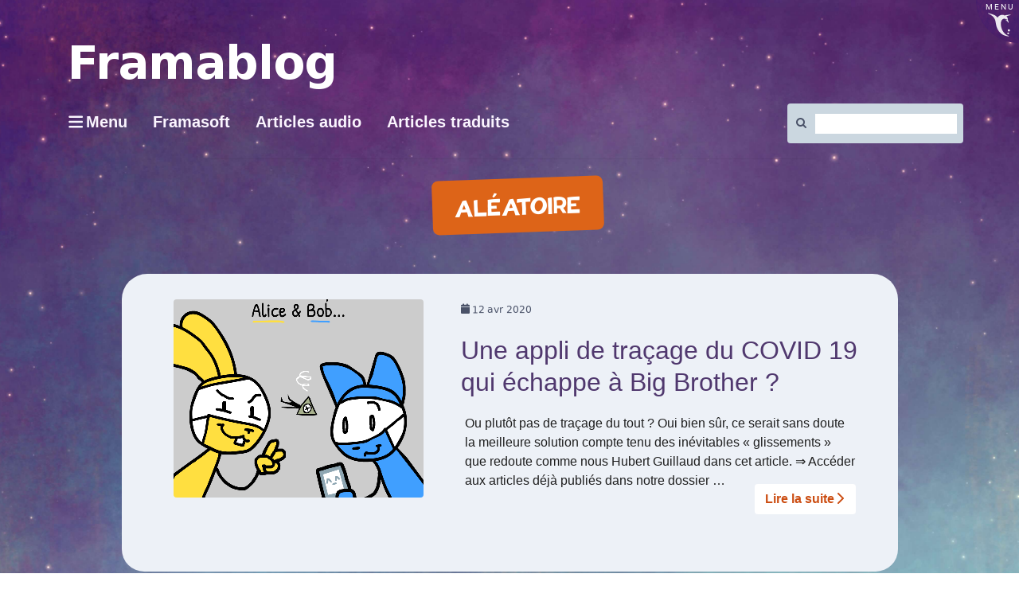

--- FILE ---
content_type: text/html; charset=UTF-8
request_url: https://framablog.org/tag/aleatoire/?print=print-search
body_size: 15527
content:
<!DOCTYPE html>
<html class="no-js" lang="fr-FR" itemscope itemtype="https://schema.org/WebSite" itemscope="itemscope" itemtype="https://schema.org/WebPage">
<head>
  <meta charset="UTF-8">
  <meta name="viewport" content="width=device-width, initial-scale=1.0">
  <meta http-equiv="X-UA-Compatible" content="IE=edge">
  <title>aléatoire &#8211; Framablog</title>
<meta name='robots' content='max-image-preview:large' />
<link rel='preconnect' href='https://fonts.gstatic.com' crossorigin />
<link rel="alternate" type="application/rss+xml" title="Framablog &raquo; Flux" href="https://framablog.org/feed/" />
<link rel="alternate" type="application/rss+xml" title="Framablog &raquo; Flux des commentaires" href="https://framablog.org/comments/feed/" />
<link rel="alternate" type="application/rss+xml" title="Framablog &raquo; Flux de l’étiquette aléatoire" href="https://framablog.org/tag/aleatoire/feed/" />
<style id='wp-img-auto-sizes-contain-inline-css' type='text/css'>
img:is([sizes=auto i],[sizes^="auto," i]){contain-intrinsic-size:3000px 1500px}
/*# sourceURL=wp-img-auto-sizes-contain-inline-css */
</style>
<style id='wp-block-library-inline-css' type='text/css'>
:root{--wp-block-synced-color:#7a00df;--wp-block-synced-color--rgb:122,0,223;--wp-bound-block-color:var(--wp-block-synced-color);--wp-editor-canvas-background:#ddd;--wp-admin-theme-color:#007cba;--wp-admin-theme-color--rgb:0,124,186;--wp-admin-theme-color-darker-10:#006ba1;--wp-admin-theme-color-darker-10--rgb:0,107,160.5;--wp-admin-theme-color-darker-20:#005a87;--wp-admin-theme-color-darker-20--rgb:0,90,135;--wp-admin-border-width-focus:2px}@media (min-resolution:192dpi){:root{--wp-admin-border-width-focus:1.5px}}.wp-element-button{cursor:pointer}:root .has-very-light-gray-background-color{background-color:#eee}:root .has-very-dark-gray-background-color{background-color:#313131}:root .has-very-light-gray-color{color:#eee}:root .has-very-dark-gray-color{color:#313131}:root .has-vivid-green-cyan-to-vivid-cyan-blue-gradient-background{background:linear-gradient(135deg,#00d084,#0693e3)}:root .has-purple-crush-gradient-background{background:linear-gradient(135deg,#34e2e4,#4721fb 50%,#ab1dfe)}:root .has-hazy-dawn-gradient-background{background:linear-gradient(135deg,#faaca8,#dad0ec)}:root .has-subdued-olive-gradient-background{background:linear-gradient(135deg,#fafae1,#67a671)}:root .has-atomic-cream-gradient-background{background:linear-gradient(135deg,#fdd79a,#004a59)}:root .has-nightshade-gradient-background{background:linear-gradient(135deg,#330968,#31cdcf)}:root .has-midnight-gradient-background{background:linear-gradient(135deg,#020381,#2874fc)}:root{--wp--preset--font-size--normal:16px;--wp--preset--font-size--huge:42px}.has-regular-font-size{font-size:1em}.has-larger-font-size{font-size:2.625em}.has-normal-font-size{font-size:var(--wp--preset--font-size--normal)}.has-huge-font-size{font-size:var(--wp--preset--font-size--huge)}.has-text-align-center{text-align:center}.has-text-align-left{text-align:left}.has-text-align-right{text-align:right}.has-fit-text{white-space:nowrap!important}#end-resizable-editor-section{display:none}.aligncenter{clear:both}.items-justified-left{justify-content:flex-start}.items-justified-center{justify-content:center}.items-justified-right{justify-content:flex-end}.items-justified-space-between{justify-content:space-between}.screen-reader-text{border:0;clip-path:inset(50%);height:1px;margin:-1px;overflow:hidden;padding:0;position:absolute;width:1px;word-wrap:normal!important}.screen-reader-text:focus{background-color:#ddd;clip-path:none;color:#444;display:block;font-size:1em;height:auto;left:5px;line-height:normal;padding:15px 23px 14px;text-decoration:none;top:5px;width:auto;z-index:100000}html :where(.has-border-color){border-style:solid}html :where([style*=border-top-color]){border-top-style:solid}html :where([style*=border-right-color]){border-right-style:solid}html :where([style*=border-bottom-color]){border-bottom-style:solid}html :where([style*=border-left-color]){border-left-style:solid}html :where([style*=border-width]){border-style:solid}html :where([style*=border-top-width]){border-top-style:solid}html :where([style*=border-right-width]){border-right-style:solid}html :where([style*=border-bottom-width]){border-bottom-style:solid}html :where([style*=border-left-width]){border-left-style:solid}html :where(img[class*=wp-image-]){height:auto;max-width:100%}:where(figure){margin:0 0 1em}html :where(.is-position-sticky){--wp-admin--admin-bar--position-offset:var(--wp-admin--admin-bar--height,0px)}@media screen and (max-width:600px){html :where(.is-position-sticky){--wp-admin--admin-bar--position-offset:0px}}

/*# sourceURL=wp-block-library-inline-css */
</style><style id='global-styles-inline-css' type='text/css'>
:root{--wp--preset--aspect-ratio--square: 1;--wp--preset--aspect-ratio--4-3: 4/3;--wp--preset--aspect-ratio--3-4: 3/4;--wp--preset--aspect-ratio--3-2: 3/2;--wp--preset--aspect-ratio--2-3: 2/3;--wp--preset--aspect-ratio--16-9: 16/9;--wp--preset--aspect-ratio--9-16: 9/16;--wp--preset--color--black: #000;--wp--preset--color--cyan-bluish-gray: #abb8c3;--wp--preset--color--white: #fff;--wp--preset--color--pale-pink: #f78da7;--wp--preset--color--vivid-red: #cf2e2e;--wp--preset--color--luminous-vivid-orange: #ff6900;--wp--preset--color--luminous-vivid-amber: #fcb900;--wp--preset--color--light-green-cyan: #7bdcb5;--wp--preset--color--vivid-green-cyan: #00d084;--wp--preset--color--pale-cyan-blue: #8ed1fc;--wp--preset--color--vivid-cyan-blue: #0693e3;--wp--preset--color--vivid-purple: #9b51e0;--wp--preset--color--virtue-primary: #2d5c88;--wp--preset--color--virtue-primary-light: #6c8dab;--wp--preset--color--very-light-gray: #eee;--wp--preset--color--very-dark-gray: #444;--wp--preset--gradient--vivid-cyan-blue-to-vivid-purple: linear-gradient(135deg,rgb(6,147,227) 0%,rgb(155,81,224) 100%);--wp--preset--gradient--light-green-cyan-to-vivid-green-cyan: linear-gradient(135deg,rgb(122,220,180) 0%,rgb(0,208,130) 100%);--wp--preset--gradient--luminous-vivid-amber-to-luminous-vivid-orange: linear-gradient(135deg,rgb(252,185,0) 0%,rgb(255,105,0) 100%);--wp--preset--gradient--luminous-vivid-orange-to-vivid-red: linear-gradient(135deg,rgb(255,105,0) 0%,rgb(207,46,46) 100%);--wp--preset--gradient--very-light-gray-to-cyan-bluish-gray: linear-gradient(135deg,rgb(238,238,238) 0%,rgb(169,184,195) 100%);--wp--preset--gradient--cool-to-warm-spectrum: linear-gradient(135deg,rgb(74,234,220) 0%,rgb(151,120,209) 20%,rgb(207,42,186) 40%,rgb(238,44,130) 60%,rgb(251,105,98) 80%,rgb(254,248,76) 100%);--wp--preset--gradient--blush-light-purple: linear-gradient(135deg,rgb(255,206,236) 0%,rgb(152,150,240) 100%);--wp--preset--gradient--blush-bordeaux: linear-gradient(135deg,rgb(254,205,165) 0%,rgb(254,45,45) 50%,rgb(107,0,62) 100%);--wp--preset--gradient--luminous-dusk: linear-gradient(135deg,rgb(255,203,112) 0%,rgb(199,81,192) 50%,rgb(65,88,208) 100%);--wp--preset--gradient--pale-ocean: linear-gradient(135deg,rgb(255,245,203) 0%,rgb(182,227,212) 50%,rgb(51,167,181) 100%);--wp--preset--gradient--electric-grass: linear-gradient(135deg,rgb(202,248,128) 0%,rgb(113,206,126) 100%);--wp--preset--gradient--midnight: linear-gradient(135deg,rgb(2,3,129) 0%,rgb(40,116,252) 100%);--wp--preset--font-size--small: 13px;--wp--preset--font-size--medium: 20px;--wp--preset--font-size--large: 36px;--wp--preset--font-size--x-large: 42px;--wp--preset--spacing--20: 0.44rem;--wp--preset--spacing--30: 0.67rem;--wp--preset--spacing--40: 1rem;--wp--preset--spacing--50: 1.5rem;--wp--preset--spacing--60: 2.25rem;--wp--preset--spacing--70: 3.38rem;--wp--preset--spacing--80: 5.06rem;--wp--preset--shadow--natural: 6px 6px 9px rgba(0, 0, 0, 0.2);--wp--preset--shadow--deep: 12px 12px 50px rgba(0, 0, 0, 0.4);--wp--preset--shadow--sharp: 6px 6px 0px rgba(0, 0, 0, 0.2);--wp--preset--shadow--outlined: 6px 6px 0px -3px rgb(255, 255, 255), 6px 6px rgb(0, 0, 0);--wp--preset--shadow--crisp: 6px 6px 0px rgb(0, 0, 0);}:where(.is-layout-flex){gap: 0.5em;}:where(.is-layout-grid){gap: 0.5em;}body .is-layout-flex{display: flex;}.is-layout-flex{flex-wrap: wrap;align-items: center;}.is-layout-flex > :is(*, div){margin: 0;}body .is-layout-grid{display: grid;}.is-layout-grid > :is(*, div){margin: 0;}:where(.wp-block-columns.is-layout-flex){gap: 2em;}:where(.wp-block-columns.is-layout-grid){gap: 2em;}:where(.wp-block-post-template.is-layout-flex){gap: 1.25em;}:where(.wp-block-post-template.is-layout-grid){gap: 1.25em;}.has-black-color{color: var(--wp--preset--color--black) !important;}.has-cyan-bluish-gray-color{color: var(--wp--preset--color--cyan-bluish-gray) !important;}.has-white-color{color: var(--wp--preset--color--white) !important;}.has-pale-pink-color{color: var(--wp--preset--color--pale-pink) !important;}.has-vivid-red-color{color: var(--wp--preset--color--vivid-red) !important;}.has-luminous-vivid-orange-color{color: var(--wp--preset--color--luminous-vivid-orange) !important;}.has-luminous-vivid-amber-color{color: var(--wp--preset--color--luminous-vivid-amber) !important;}.has-light-green-cyan-color{color: var(--wp--preset--color--light-green-cyan) !important;}.has-vivid-green-cyan-color{color: var(--wp--preset--color--vivid-green-cyan) !important;}.has-pale-cyan-blue-color{color: var(--wp--preset--color--pale-cyan-blue) !important;}.has-vivid-cyan-blue-color{color: var(--wp--preset--color--vivid-cyan-blue) !important;}.has-vivid-purple-color{color: var(--wp--preset--color--vivid-purple) !important;}.has-black-background-color{background-color: var(--wp--preset--color--black) !important;}.has-cyan-bluish-gray-background-color{background-color: var(--wp--preset--color--cyan-bluish-gray) !important;}.has-white-background-color{background-color: var(--wp--preset--color--white) !important;}.has-pale-pink-background-color{background-color: var(--wp--preset--color--pale-pink) !important;}.has-vivid-red-background-color{background-color: var(--wp--preset--color--vivid-red) !important;}.has-luminous-vivid-orange-background-color{background-color: var(--wp--preset--color--luminous-vivid-orange) !important;}.has-luminous-vivid-amber-background-color{background-color: var(--wp--preset--color--luminous-vivid-amber) !important;}.has-light-green-cyan-background-color{background-color: var(--wp--preset--color--light-green-cyan) !important;}.has-vivid-green-cyan-background-color{background-color: var(--wp--preset--color--vivid-green-cyan) !important;}.has-pale-cyan-blue-background-color{background-color: var(--wp--preset--color--pale-cyan-blue) !important;}.has-vivid-cyan-blue-background-color{background-color: var(--wp--preset--color--vivid-cyan-blue) !important;}.has-vivid-purple-background-color{background-color: var(--wp--preset--color--vivid-purple) !important;}.has-black-border-color{border-color: var(--wp--preset--color--black) !important;}.has-cyan-bluish-gray-border-color{border-color: var(--wp--preset--color--cyan-bluish-gray) !important;}.has-white-border-color{border-color: var(--wp--preset--color--white) !important;}.has-pale-pink-border-color{border-color: var(--wp--preset--color--pale-pink) !important;}.has-vivid-red-border-color{border-color: var(--wp--preset--color--vivid-red) !important;}.has-luminous-vivid-orange-border-color{border-color: var(--wp--preset--color--luminous-vivid-orange) !important;}.has-luminous-vivid-amber-border-color{border-color: var(--wp--preset--color--luminous-vivid-amber) !important;}.has-light-green-cyan-border-color{border-color: var(--wp--preset--color--light-green-cyan) !important;}.has-vivid-green-cyan-border-color{border-color: var(--wp--preset--color--vivid-green-cyan) !important;}.has-pale-cyan-blue-border-color{border-color: var(--wp--preset--color--pale-cyan-blue) !important;}.has-vivid-cyan-blue-border-color{border-color: var(--wp--preset--color--vivid-cyan-blue) !important;}.has-vivid-purple-border-color{border-color: var(--wp--preset--color--vivid-purple) !important;}.has-vivid-cyan-blue-to-vivid-purple-gradient-background{background: var(--wp--preset--gradient--vivid-cyan-blue-to-vivid-purple) !important;}.has-light-green-cyan-to-vivid-green-cyan-gradient-background{background: var(--wp--preset--gradient--light-green-cyan-to-vivid-green-cyan) !important;}.has-luminous-vivid-amber-to-luminous-vivid-orange-gradient-background{background: var(--wp--preset--gradient--luminous-vivid-amber-to-luminous-vivid-orange) !important;}.has-luminous-vivid-orange-to-vivid-red-gradient-background{background: var(--wp--preset--gradient--luminous-vivid-orange-to-vivid-red) !important;}.has-very-light-gray-to-cyan-bluish-gray-gradient-background{background: var(--wp--preset--gradient--very-light-gray-to-cyan-bluish-gray) !important;}.has-cool-to-warm-spectrum-gradient-background{background: var(--wp--preset--gradient--cool-to-warm-spectrum) !important;}.has-blush-light-purple-gradient-background{background: var(--wp--preset--gradient--blush-light-purple) !important;}.has-blush-bordeaux-gradient-background{background: var(--wp--preset--gradient--blush-bordeaux) !important;}.has-luminous-dusk-gradient-background{background: var(--wp--preset--gradient--luminous-dusk) !important;}.has-pale-ocean-gradient-background{background: var(--wp--preset--gradient--pale-ocean) !important;}.has-electric-grass-gradient-background{background: var(--wp--preset--gradient--electric-grass) !important;}.has-midnight-gradient-background{background: var(--wp--preset--gradient--midnight) !important;}.has-small-font-size{font-size: var(--wp--preset--font-size--small) !important;}.has-medium-font-size{font-size: var(--wp--preset--font-size--medium) !important;}.has-large-font-size{font-size: var(--wp--preset--font-size--large) !important;}.has-x-large-font-size{font-size: var(--wp--preset--font-size--x-large) !important;}
/*# sourceURL=global-styles-inline-css */
</style>

<style id='classic-theme-styles-inline-css' type='text/css'>
/*! This file is auto-generated */
.wp-block-button__link{color:#fff;background-color:#32373c;border-radius:9999px;box-shadow:none;text-decoration:none;padding:calc(.667em + 2px) calc(1.333em + 2px);font-size:1.125em}.wp-block-file__button{background:#32373c;color:#fff;text-decoration:none}
/*# sourceURL=/wp-includes/css/classic-themes.min.css */
</style>
<link rel='stylesheet' id='toc-screen-css' href='https://framablog.org/wp-content/plugins/table-of-contents-plus/screen.min.css?x99556&amp;ver=2411.1' type='text/css' media='all' />
<link rel='stylesheet' id='wikipedia-preview-link-style-css' href='https://framablog.org/wp-content/plugins/wikipedia-preview/libs/wikipedia-preview-link.css?x99556&amp;ver=1.17.0' type='text/css' media='all' />
<link rel='stylesheet' id='redux-extendify-styles-css' href='https://framablog.org/wp-content/plugins/worth-the-read/options/assets/css/extendify-utilities.css?x99556&amp;ver=4.4.5' type='text/css' media='all' />
<link rel='stylesheet' id='wtr-css-css' href='https://framablog.org/wp-content/plugins/worth-the-read/css/wtr.css?x99556&amp;ver=6.9' type='text/css' media='all' />
<link rel='stylesheet' id='wpfla-style-handle-css' href='https://framablog.org/wp-content/plugins/wp-first-letter-avatar/css/style.css?x99556&amp;ver=6.9' type='text/css' media='all' />
<link rel='stylesheet' id='virtue_theme-css' href='https://framablog.org/wp-content/themes/virtue/assets/css/virtue.css?x99556&amp;ver=3.4.14' type='text/css' media='all' />
<link rel='stylesheet' id='virtue_skin-css' href='https://framablog.org/wp-content/themes/virtue/assets/css/skins/default.css?x99556&amp;ver=3.4.14' type='text/css' media='all' />
<link rel='stylesheet' id='virtue_child-css' href='https://framablog.org/wp-content/themes/framavirtue/style.css?x99556&amp;ver=6.9' type='text/css' media='all' />
<script type="text/javascript" src="https://framablog.org/wp-includes/js/jquery/jquery.min.js?x99556&amp;ver=3.7.1" id="jquery-core-js"></script>

<!-- OG: 3.3.8 -->
<meta property="og:type" content="website"><meta property="og:locale" content="fr_FR"><meta property="og:site_name" content="Framablog"><meta property="og:url" content="https://framablog.org/tag/aleatoire/"><meta property="og:title" content="aléatoire &#8211; Framablog">

<meta property="twitter:partner" content="ogwp"><meta property="twitter:title" content="aléatoire &#8211; Framablog"><meta property="twitter:url" content="https://framablog.org/tag/aleatoire/">
<meta itemprop="name" content="aléatoire &#8211; Framablog">
<!-- /OG -->

<link rel="https://api.w.org/" href="https://framablog.org/wp-json/" /><link rel="alternate" title="JSON" type="application/json" href="https://framablog.org/wp-json/wp/v2/tags/1625" /><link rel="EditURI" type="application/rsd+xml" title="RSD" href="https://framablog.org/xmlrpc.php?rsd" />
<meta name="generator" content="WordPress 6.9" />
<link rel="alternate" type="application/feed+json" title="Framablog &raquo; JSON Feed" href="https://framablog.org/feed/json/" />
<link rel="alternate" type="application/feed+json" title="Framablog &raquo; aléatoire Tag Feed" href="https://framablog.org/tag/aleatoire/feed/json/" />
<meta name="generator" content="Redux 4.4.5" /><style type="text/css">.wtr-time-wrap{ 
	/* wraps the entire label */
	margin: 0 10px;

}
.wtr-time-number{ 
	/* applies only to the number */
	
}</style><meta name="fediverse:creator" content="@framasoft@framapiaf.org" /><style type="text/css">#logo {padding-top:25px;}#logo {padding-bottom:10px;}#logo {margin-left:0px;}#logo {margin-right:0px;}#nav-main {margin-top:40px;}#nav-main {margin-bottom:10px;}.headerfont, .tp-caption {font-family:Verdana, Geneva, sans-serif;}.topbarmenu ul li {font-family:Verdana, Geneva, sans-serif;}input[type=number]::-webkit-inner-spin-button, input[type=number]::-webkit-outer-spin-button { -webkit-appearance: none; margin: 0; } input[type=number] {-moz-appearance: textfield;}.quantity input::-webkit-outer-spin-button,.quantity input::-webkit-inner-spin-button {display: none;}.kad-hidepostauthortop, .postauthortop {display:none;}.product_item .product_details h5 {text-transform: none;}.product_item .product_details h5 {min-height:40px;}.entry-content p { margin-bottom:16px;}details {
  border: 1px solid #aaa;
  border-radius: 4px;
  padding: 0.5em 0.5em 0;
 cursor: pointer;
  background-color: #edf1f7;
  margin-bottom: 2em;
}
summary:hover {
background-color: #65658b;
color:#eee;
}

summary {
  font-weight: bold;
  margin: -0.5em -0.5em 0;
  padding: 0.5em;
  display: flow-root list-item;
}

details[open] {
  padding: 0.5em;
}

details[open] summary {
  border-bottom: 1px solid #aaa;
  margin-bottom: 0.5em;
}

#content .entry-content li {
  margin: 0 0 0.5rem;
}</style>		<style type="text/css" id="wp-custom-css">
			/*
Vous pouvez ajouter du CSS personnalisé ici.

Cliquez sur l’icône d’aide ci-dessous pour en savoir plus.
*/
.gras{
   font-weight: bold;
   text-indent:0;
   padding:0;
   border-style: none;
   font-size: 100px;
}		</style>
		<style id="wtr_settings-dynamic-css" title="dynamic-css" class="redux-options-output">.wtr-time-wrap{color:#CCCCCC;font-size:16px;}</style><style id="virtue-dynamic-css" title="dynamic-css" class="redux-options-output">header #logo a.brand,.logofont{font-family:Verdana, Geneva, sans-serif;line-height:40px;font-weight:400;font-style:normal;font-size:32px;}.kad_tagline{font-family:Verdana, Geneva, sans-serif;line-height:20px;font-weight:400;font-style:normal;color:#444444;font-size:14px;}.product_item .product_details h5{font-family:Lato;line-height:20px;font-weight:normal;font-style:700;font-size:16px;}h1{font-family:Verdana, Geneva, sans-serif;line-height:40px;font-weight:400;font-style:normal;font-size:38px;}h2{font-family:Verdana, Geneva, sans-serif;line-height:40px;font-weight:normal;font-style:normal;font-size:32px;}h3{font-family:Verdana, Geneva, sans-serif;line-height:40px;font-weight:400;font-style:normal;font-size:28px;}h4{font-family:Verdana, Geneva, sans-serif;line-height:40px;font-weight:400;font-style:normal;font-size:24px;}h5{font-family:Verdana, Geneva, sans-serif;line-height:24px;font-weight:700;font-style:normal;font-size:18px;}body{font-family:Verdana, Geneva, sans-serif;line-height:20px;font-weight:400;font-style:normal;font-size:14px;}#nav-main ul.sf-menu a{font-family:Verdana, Geneva, sans-serif;line-height:18px;font-weight:400;font-style:normal;font-size:12px;}#nav-second ul.sf-menu a{font-family:Verdana, Geneva, sans-serif;line-height:22px;font-weight:400;font-style:normal;font-size:18px;}.kad-nav-inner .kad-mnav, .kad-mobile-nav .kad-nav-inner li a,.nav-trigger-case{font-family:Verdana, Geneva, sans-serif;line-height:20px;font-weight:400;font-style:normal;font-size:16px;}</style></head>
	
	<body class="archive tag tag-aleatoire tag-1625 wp-embed-responsive wp-theme-virtue wp-child-theme-framavirtue droits-numeriques enjeux-du-numerique boxed">
        <script src="https://framasoft.org/nav/nav.js" async></script>
        <script src="https://framablog.org/wp-content/themes/framavirtue/framavirtue.js?x99556"></script>
	<div id="kt-skip-link"><a href="#content">Skip to Main Content</a></div>
	<div id="wrapper" class="container">
	<header class="banner headerclass" itemscope itemtype="https://schema.org/WPHeader">
	<div id="topbar" class="topclass">
	<div class="container">
		<div class="row">
			<div class="col-md-6 col-sm-6 kad-topbar-left">
				<div class="topbarmenu clearfix">
				<ul id="menu-barre-du-haut" class="sf-menu"><li  class=" menu-item-30166"><a href="https://framasoft.org"><span>Framasoft</span></a></li>
<li  class=" menu-item-11229"><a href="https://framatube.org/video-channels/framablog.audio/videos"><span>Articles audio</span></a></li>
</ul>				</div>
			</div><!-- close col-md-6 --> 
			<div class="col-md-6 col-sm-6 kad-topbar-right">
				<div id="topbar-search" class="topbar-widget">
					<form role="search" method="get" class="form-search" action="https://framablog.org/">
	<label>
		<span class="screen-reader-text">Rechercher :</span>
		<input type="text" value="" name="s" class="search-query" placeholder="Recherche">
	</label>
	<button type="submit" class="search-icon"><i class="icon-search"></i></button>
</form>				</div>
			</div> <!-- close col-md-6-->
		</div> <!-- Close Row -->
	</div> <!-- Close Container -->
</div>	<div class="container">
		<div class="row">
			<div class="col-md-6 clearfix kad-header-left">
				<div id="logo" class="logocase">
					<a class="brand logofont" href="https://framablog.org/">
													<div id="thelogo">
								<img src="https://framablog.org/wp-content/uploads/2015/01/framablog.png" alt="Framablog" width="329" height="57" class="kad-standard-logo" />
															</div>
												</a>
											<p class="kad_tagline belowlogo-text">... mais ce serait peut-être l'une des plus grandes opportunités manquées de notre époque si le logiciel libre ne libérait rien d'autre que du code</p>
									</div> <!-- Close #logo -->
			</div><!-- close logo span -->
			       
		</div> <!-- Close Row -->
		 
	</div> <!-- Close Container -->
	</header>
	<div class="wrap contentclass" role="document">

	<div id="pageheader" class="titleclass">
	<div class="container">
		<div class="page-header">
			<h1 class="entry-title" itemprop="name">
				aléatoire			</h1>
			<p class="subtitle"> </p>		</div>
	</div><!--container-->
</div><!--titleclass-->
<div id="content" class="container">
	<div class="row">
		<div class="main col-lg-9 col-md-8  postlist" role="main">

		    <article id="post-20514" class="post-20514 post type-post status-publish format-standard has-post-thumbnail hentry category-droits-numeriques category-enjeux-du-numerique tag-aleatoire tag-application tag-base-de-donnees tag-bd tag-bigbrother tag-comic tag-covid-19 tag-hopital tag-sante tag-stopcovid tag-tracage tag-vieprivee" itemscope="" itemtype="https://schema.org/BlogPosting">
        <div class="row">
                        <div class="col-md-5 post-image-container">
                    <div class="imghoverclass img-margin-center" itemprop="image" itemscope itemtype="https://schema.org/ImageObject">
                        <a href="https://framablog.org/2020/04/12/une-appli-de-tracage-du-covid-9-qui-echappe-a-big-brother/" title="Une appli de traçage du COVID 19 qui échappe à Big Brother&#160;?">
                            <img src="https://framablog.org/wp-content/uploads/2020/04/alicebob.png" alt="Une appli de traçage du COVID 19 qui échappe à Big Brother&#160;?" width="314" height="249" itemprop="contentUrl"   class="iconhover" srcset="https://framablog.org/wp-content/uploads/2020/04/alicebob.png 314w, https://framablog.org/wp-content/uploads/2020/04/alicebob-300x238.png 300w" sizes="(max-width: 314px) 100vw, 314px">
								<meta itemprop="url" content="https://framablog.org/wp-content/uploads/2020/04/alicebob.png">
								<meta itemprop="width" content="314">
								<meta itemprop="height" content="249">
                        </a> 
                     </div>
                 </div>
                    
            <div class="col-md-7 post-text-container postcontent">
                <div class="postmeta updated color_gray">
	<div class="postdate bg-lightgray headerfont">
		<meta itemprop="datePublished" content="2023-02-14T15:56:40+01:00">
		<span class="postday">12</span>
		Avr 2020	</div>
</div> 
                <header>
                    <a href="https://framablog.org/2020/04/12/une-appli-de-tracage-du-covid-9-qui-echappe-a-big-brother/">
                        <h2 class="entry-title" itemprop="name headline">
                            Une appli de traçage du COVID 19 qui échappe à Big Brother&#160;? 
                        </h2>
                    </a>
                    <div class="subhead">
    <span class="postauthortop author vcard">
    <i class="icon-user"></i> par  <span itemprop="author"><a href="https://framablog.org/author/framalang-framasoft/" class="fn" rel="author">Framalang</a></span> |</span>
      
    <span class="postedintop"><i class="icon-folder-open"></i> Classé dans : <a href="https://framablog.org/category/enjeux-du-numerique/droits-numeriques/" rel="category tag">Droits numériques</a>, <a href="https://framablog.org/category/enjeux-du-numerique/" rel="category tag">Enjeux du numérique</a></span>     <span class="kad-hidepostedin">|</span>
    <span class="postcommentscount">
    <i class="icon-comments-alt"></i> 15    </span>
</div>    
                </header>
                <div class="entry-content" itemprop="description">
                    <p>Ou plutôt pas de traçage du tout&#160;? Oui bien sûr, ce serait sans doute la meilleure solution compte tenu des inévitables «&#160;glissements&#160;» que redoute comme nous Hubert Guillaud dans cet article. ⇒ Accéder aux articles déjà publiés dans notre dossier &hellip; <a href="https://framablog.org/2020/04/12/une-appli-de-tracage-du-covid-9-qui-echappe-a-big-brother/">Lire la suite­­</a></p>
                </div>
                <footer>
                <meta itemscope itemprop="mainEntityOfPage" content="https://framablog.org/2020/04/12/une-appli-de-tracage-du-covid-9-qui-echappe-a-big-brother/" itemType="https://schema.org/WebPage" itemid="https://framablog.org/2020/04/12/une-appli-de-tracage-du-covid-9-qui-echappe-a-big-brother/"><meta itemprop="dateModified" content="2023-02-14T15:56:40+01:00"><div itemprop="publisher" itemscope itemtype="https://schema.org/Organization"><div itemprop="logo" itemscope itemtype="https://schema.org/ImageObject"><meta itemprop="url" content="https://framablog.org/wp-content/uploads/2015/01/framablog.png"><meta itemprop="width" content="329"><meta itemprop="height" content="57"></div><meta itemprop="name" content="Framablog"></div>                        <span class="posttags color_gray"><i class="icon-tag"></i> <a href="https://framablog.org/tag/aleatoire/" rel="tag">aléatoire</a>, <a href="https://framablog.org/tag/application/" rel="tag">application</a>, <a href="https://framablog.org/tag/base-de-donnees/" rel="tag">base de données</a>, <a href="https://framablog.org/tag/bd/" rel="tag">BD</a>, <a href="https://framablog.org/tag/bigbrother/" rel="tag">BigBrother</a>, <a href="https://framablog.org/tag/comic/" rel="tag">Comic</a>, <a href="https://framablog.org/tag/covid-19/" rel="tag">COVID-19</a>, <a href="https://framablog.org/tag/hopital/" rel="tag">Hôpital</a>, <a href="https://framablog.org/tag/sante/" rel="tag">Sante</a>, <a href="https://framablog.org/tag/stopcovid/" rel="tag">StopCovid</a>, <a href="https://framablog.org/tag/tracage/" rel="tag">traçage</a>, <a href="https://framablog.org/tag/vieprivee/" rel="tag">ViePrivee</a></span>
                                    </footer>
            </div><!-- Text size -->
        </div><!-- row-->
    </article> <!-- Article --><div class="wp-pagenavi"></div>
		</div><!-- /.main -->
<aside class="col-lg-3 col-md-4 kad-sidebar" role="complementary" itemscope itemtype="https://schema.org/WPSideBar">
	<div class="sidebar">
		
		<section id="recent-posts-2" class="widget-1 widget-first widget widget_recent_entries"><div class="widget-inner">
		<h3>Articles récents</h3>
		<ul>
											<li>
					<a href="https://framablog.org/2026/01/19/khryspresso-du-lundi-19-janvier-2026/">Khrys&rsquo;presso du lundi 19 janvier 2026</a>
									</li>
											<li>
					<a href="https://framablog.org/2026/01/12/khryspresso-du-lundi-12-janvier-2026/">Khrys&rsquo;presso du lundi 12 janvier 2026</a>
									</li>
											<li>
					<a href="https://framablog.org/2026/01/07/les-accords-du-lion-dor-un-tiers-lieu-a-dimension-culturelle-en-cours-de-degafamisation/">Les Accords du Lion d&rsquo;Or, un tiers-lieu à dimension culturelle en cours de dégafamisation</a>
									</li>
											<li>
					<a href="https://framablog.org/2026/01/05/khryspresso-du-lundi-5-janvier-2026/">Khrys&rsquo;presso du lundi 5 janvier 2026</a>
									</li>
											<li>
					<a href="https://framablog.org/2025/12/29/khryspresso-du-lundi-29-decembre-2025/">Khrys&rsquo;presso du lundi 29 décembre 2025</a>
									</li>
					</ul>

		</div></section><section id="archives-2" class="widget-2 widget widget_archive"><div class="widget-inner"><h3>Archives</h3>		<label class="screen-reader-text" for="archives-dropdown-2">Archives</label>
		<select id="archives-dropdown-2" name="archive-dropdown">
			
			<option value="">Sélectionner un mois</option>
				<option value='https://framablog.org/2026/01/'> janvier 2026 &nbsp;(4)</option>
	<option value='https://framablog.org/2025/12/'> décembre 2025 &nbsp;(21)</option>
	<option value='https://framablog.org/2025/11/'> novembre 2025 &nbsp;(8)</option>
	<option value='https://framablog.org/2025/10/'> octobre 2025 &nbsp;(9)</option>
	<option value='https://framablog.org/2025/09/'> septembre 2025 &nbsp;(7)</option>
	<option value='https://framablog.org/2025/08/'> août 2025 &nbsp;(6)</option>
	<option value='https://framablog.org/2025/07/'> juillet 2025 &nbsp;(4)</option>
	<option value='https://framablog.org/2025/06/'> juin 2025 &nbsp;(13)</option>
	<option value='https://framablog.org/2025/05/'> mai 2025 &nbsp;(10)</option>
	<option value='https://framablog.org/2025/04/'> avril 2025 &nbsp;(16)</option>
	<option value='https://framablog.org/2025/03/'> mars 2025 &nbsp;(12)</option>
	<option value='https://framablog.org/2025/02/'> février 2025 &nbsp;(15)</option>
	<option value='https://framablog.org/2025/01/'> janvier 2025 &nbsp;(5)</option>
	<option value='https://framablog.org/2024/12/'> décembre 2024 &nbsp;(19)</option>
	<option value='https://framablog.org/2024/11/'> novembre 2024 &nbsp;(9)</option>
	<option value='https://framablog.org/2024/10/'> octobre 2024 &nbsp;(11)</option>
	<option value='https://framablog.org/2024/09/'> septembre 2024 &nbsp;(8)</option>
	<option value='https://framablog.org/2024/08/'> août 2024 &nbsp;(5)</option>
	<option value='https://framablog.org/2024/07/'> juillet 2024 &nbsp;(15)</option>
	<option value='https://framablog.org/2024/06/'> juin 2024 &nbsp;(6)</option>
	<option value='https://framablog.org/2024/05/'> mai 2024 &nbsp;(6)</option>
	<option value='https://framablog.org/2024/04/'> avril 2024 &nbsp;(6)</option>
	<option value='https://framablog.org/2024/03/'> mars 2024 &nbsp;(8)</option>
	<option value='https://framablog.org/2024/02/'> février 2024 &nbsp;(8)</option>
	<option value='https://framablog.org/2024/01/'> janvier 2024 &nbsp;(17)</option>
	<option value='https://framablog.org/2023/12/'> décembre 2023 &nbsp;(18)</option>
	<option value='https://framablog.org/2023/11/'> novembre 2023 &nbsp;(13)</option>
	<option value='https://framablog.org/2023/10/'> octobre 2023 &nbsp;(12)</option>
	<option value='https://framablog.org/2023/09/'> septembre 2023 &nbsp;(8)</option>
	<option value='https://framablog.org/2023/08/'> août 2023 &nbsp;(8)</option>
	<option value='https://framablog.org/2023/07/'> juillet 2023 &nbsp;(8)</option>
	<option value='https://framablog.org/2023/06/'> juin 2023 &nbsp;(10)</option>
	<option value='https://framablog.org/2023/05/'> mai 2023 &nbsp;(10)</option>
	<option value='https://framablog.org/2023/04/'> avril 2023 &nbsp;(15)</option>
	<option value='https://framablog.org/2023/03/'> mars 2023 &nbsp;(19)</option>
	<option value='https://framablog.org/2023/02/'> février 2023 &nbsp;(10)</option>
	<option value='https://framablog.org/2023/01/'> janvier 2023 &nbsp;(10)</option>
	<option value='https://framablog.org/2022/12/'> décembre 2022 &nbsp;(13)</option>
	<option value='https://framablog.org/2022/11/'> novembre 2022 &nbsp;(17)</option>
	<option value='https://framablog.org/2022/10/'> octobre 2022 &nbsp;(11)</option>
	<option value='https://framablog.org/2022/09/'> septembre 2022 &nbsp;(9)</option>
	<option value='https://framablog.org/2022/08/'> août 2022 &nbsp;(12)</option>
	<option value='https://framablog.org/2022/07/'> juillet 2022 &nbsp;(7)</option>
	<option value='https://framablog.org/2022/06/'> juin 2022 &nbsp;(8)</option>
	<option value='https://framablog.org/2022/05/'> mai 2022 &nbsp;(8)</option>
	<option value='https://framablog.org/2022/04/'> avril 2022 &nbsp;(6)</option>
	<option value='https://framablog.org/2022/03/'> mars 2022 &nbsp;(9)</option>
	<option value='https://framablog.org/2022/02/'> février 2022 &nbsp;(5)</option>
	<option value='https://framablog.org/2022/01/'> janvier 2022 &nbsp;(11)</option>
	<option value='https://framablog.org/2021/12/'> décembre 2021 &nbsp;(9)</option>
	<option value='https://framablog.org/2021/11/'> novembre 2021 &nbsp;(16)</option>
	<option value='https://framablog.org/2021/10/'> octobre 2021 &nbsp;(9)</option>
	<option value='https://framablog.org/2021/09/'> septembre 2021 &nbsp;(7)</option>
	<option value='https://framablog.org/2021/08/'> août 2021 &nbsp;(11)</option>
	<option value='https://framablog.org/2021/07/'> juillet 2021 &nbsp;(10)</option>
	<option value='https://framablog.org/2021/06/'> juin 2021 &nbsp;(8)</option>
	<option value='https://framablog.org/2021/05/'> mai 2021 &nbsp;(11)</option>
	<option value='https://framablog.org/2021/04/'> avril 2021 &nbsp;(9)</option>
	<option value='https://framablog.org/2021/03/'> mars 2021 &nbsp;(7)</option>
	<option value='https://framablog.org/2021/02/'> février 2021 &nbsp;(9)</option>
	<option value='https://framablog.org/2021/01/'> janvier 2021 &nbsp;(10)</option>
	<option value='https://framablog.org/2020/12/'> décembre 2020 &nbsp;(17)</option>
	<option value='https://framablog.org/2020/11/'> novembre 2020 &nbsp;(16)</option>
	<option value='https://framablog.org/2020/10/'> octobre 2020 &nbsp;(14)</option>
	<option value='https://framablog.org/2020/09/'> septembre 2020 &nbsp;(12)</option>
	<option value='https://framablog.org/2020/08/'> août 2020 &nbsp;(8)</option>
	<option value='https://framablog.org/2020/07/'> juillet 2020 &nbsp;(6)</option>
	<option value='https://framablog.org/2020/06/'> juin 2020 &nbsp;(8)</option>
	<option value='https://framablog.org/2020/05/'> mai 2020 &nbsp;(14)</option>
	<option value='https://framablog.org/2020/04/'> avril 2020 &nbsp;(25)</option>
	<option value='https://framablog.org/2020/03/'> mars 2020 &nbsp;(15)</option>
	<option value='https://framablog.org/2020/02/'> février 2020 &nbsp;(9)</option>
	<option value='https://framablog.org/2020/01/'> janvier 2020 &nbsp;(6)</option>
	<option value='https://framablog.org/2019/12/'> décembre 2019 &nbsp;(16)</option>
	<option value='https://framablog.org/2019/11/'> novembre 2019 &nbsp;(16)</option>
	<option value='https://framablog.org/2019/10/'> octobre 2019 &nbsp;(14)</option>
	<option value='https://framablog.org/2019/09/'> septembre 2019 &nbsp;(9)</option>
	<option value='https://framablog.org/2019/08/'> août 2019 &nbsp;(7)</option>
	<option value='https://framablog.org/2019/07/'> juillet 2019 &nbsp;(10)</option>
	<option value='https://framablog.org/2019/06/'> juin 2019 &nbsp;(7)</option>
	<option value='https://framablog.org/2019/05/'> mai 2019 &nbsp;(10)</option>
	<option value='https://framablog.org/2019/04/'> avril 2019 &nbsp;(11)</option>
	<option value='https://framablog.org/2019/03/'> mars 2019 &nbsp;(12)</option>
	<option value='https://framablog.org/2019/02/'> février 2019 &nbsp;(9)</option>
	<option value='https://framablog.org/2019/01/'> janvier 2019 &nbsp;(11)</option>
	<option value='https://framablog.org/2018/12/'> décembre 2018 &nbsp;(14)</option>
	<option value='https://framablog.org/2018/11/'> novembre 2018 &nbsp;(12)</option>
	<option value='https://framablog.org/2018/10/'> octobre 2018 &nbsp;(12)</option>
	<option value='https://framablog.org/2018/09/'> septembre 2018 &nbsp;(9)</option>
	<option value='https://framablog.org/2018/08/'> août 2018 &nbsp;(9)</option>
	<option value='https://framablog.org/2018/07/'> juillet 2018 &nbsp;(10)</option>
	<option value='https://framablog.org/2018/06/'> juin 2018 &nbsp;(5)</option>
	<option value='https://framablog.org/2018/05/'> mai 2018 &nbsp;(10)</option>
	<option value='https://framablog.org/2018/04/'> avril 2018 &nbsp;(12)</option>
	<option value='https://framablog.org/2018/03/'> mars 2018 &nbsp;(11)</option>
	<option value='https://framablog.org/2018/02/'> février 2018 &nbsp;(9)</option>
	<option value='https://framablog.org/2018/01/'> janvier 2018 &nbsp;(12)</option>
	<option value='https://framablog.org/2017/12/'> décembre 2017 &nbsp;(7)</option>
	<option value='https://framablog.org/2017/11/'> novembre 2017 &nbsp;(6)</option>
	<option value='https://framablog.org/2017/10/'> octobre 2017 &nbsp;(12)</option>
	<option value='https://framablog.org/2017/09/'> septembre 2017 &nbsp;(9)</option>
	<option value='https://framablog.org/2017/08/'> août 2017 &nbsp;(8)</option>
	<option value='https://framablog.org/2017/07/'> juillet 2017 &nbsp;(6)</option>
	<option value='https://framablog.org/2017/06/'> juin 2017 &nbsp;(10)</option>
	<option value='https://framablog.org/2017/05/'> mai 2017 &nbsp;(7)</option>
	<option value='https://framablog.org/2017/04/'> avril 2017 &nbsp;(8)</option>
	<option value='https://framablog.org/2017/03/'> mars 2017 &nbsp;(11)</option>
	<option value='https://framablog.org/2017/02/'> février 2017 &nbsp;(9)</option>
	<option value='https://framablog.org/2017/01/'> janvier 2017 &nbsp;(7)</option>
	<option value='https://framablog.org/2016/12/'> décembre 2016 &nbsp;(8)</option>
	<option value='https://framablog.org/2016/11/'> novembre 2016 &nbsp;(10)</option>
	<option value='https://framablog.org/2016/10/'> octobre 2016 &nbsp;(21)</option>
	<option value='https://framablog.org/2016/09/'> septembre 2016 &nbsp;(15)</option>
	<option value='https://framablog.org/2016/08/'> août 2016 &nbsp;(10)</option>
	<option value='https://framablog.org/2016/07/'> juillet 2016 &nbsp;(9)</option>
	<option value='https://framablog.org/2016/06/'> juin 2016 &nbsp;(9)</option>
	<option value='https://framablog.org/2016/05/'> mai 2016 &nbsp;(11)</option>
	<option value='https://framablog.org/2016/04/'> avril 2016 &nbsp;(11)</option>
	<option value='https://framablog.org/2016/03/'> mars 2016 &nbsp;(7)</option>
	<option value='https://framablog.org/2016/02/'> février 2016 &nbsp;(3)</option>
	<option value='https://framablog.org/2016/01/'> janvier 2016 &nbsp;(7)</option>
	<option value='https://framablog.org/2015/12/'> décembre 2015 &nbsp;(10)</option>
	<option value='https://framablog.org/2015/11/'> novembre 2015 &nbsp;(3)</option>
	<option value='https://framablog.org/2015/10/'> octobre 2015 &nbsp;(17)</option>
	<option value='https://framablog.org/2015/09/'> septembre 2015 &nbsp;(12)</option>
	<option value='https://framablog.org/2015/08/'> août 2015 &nbsp;(6)</option>
	<option value='https://framablog.org/2015/07/'> juillet 2015 &nbsp;(8)</option>
	<option value='https://framablog.org/2015/06/'> juin 2015 &nbsp;(18)</option>
	<option value='https://framablog.org/2015/05/'> mai 2015 &nbsp;(11)</option>
	<option value='https://framablog.org/2015/04/'> avril 2015 &nbsp;(8)</option>
	<option value='https://framablog.org/2015/03/'> mars 2015 &nbsp;(16)</option>
	<option value='https://framablog.org/2015/02/'> février 2015 &nbsp;(16)</option>
	<option value='https://framablog.org/2015/01/'> janvier 2015 &nbsp;(6)</option>
	<option value='https://framablog.org/2014/12/'> décembre 2014 &nbsp;(6)</option>
	<option value='https://framablog.org/2014/11/'> novembre 2014 &nbsp;(5)</option>
	<option value='https://framablog.org/2014/10/'> octobre 2014 &nbsp;(7)</option>
	<option value='https://framablog.org/2014/09/'> septembre 2014 &nbsp;(13)</option>
	<option value='https://framablog.org/2014/08/'> août 2014 &nbsp;(10)</option>
	<option value='https://framablog.org/2014/07/'> juillet 2014 &nbsp;(6)</option>
	<option value='https://framablog.org/2014/06/'> juin 2014 &nbsp;(16)</option>
	<option value='https://framablog.org/2014/05/'> mai 2014 &nbsp;(13)</option>
	<option value='https://framablog.org/2014/04/'> avril 2014 &nbsp;(17)</option>
	<option value='https://framablog.org/2014/03/'> mars 2014 &nbsp;(24)</option>
	<option value='https://framablog.org/2014/02/'> février 2014 &nbsp;(17)</option>
	<option value='https://framablog.org/2014/01/'> janvier 2014 &nbsp;(23)</option>
	<option value='https://framablog.org/2013/12/'> décembre 2013 &nbsp;(22)</option>
	<option value='https://framablog.org/2013/11/'> novembre 2013 &nbsp;(41)</option>
	<option value='https://framablog.org/2013/10/'> octobre 2013 &nbsp;(28)</option>
	<option value='https://framablog.org/2013/09/'> septembre 2013 &nbsp;(16)</option>
	<option value='https://framablog.org/2013/08/'> août 2013 &nbsp;(23)</option>
	<option value='https://framablog.org/2013/07/'> juillet 2013 &nbsp;(10)</option>
	<option value='https://framablog.org/2013/06/'> juin 2013 &nbsp;(31)</option>
	<option value='https://framablog.org/2013/05/'> mai 2013 &nbsp;(26)</option>
	<option value='https://framablog.org/2013/04/'> avril 2013 &nbsp;(26)</option>
	<option value='https://framablog.org/2013/03/'> mars 2013 &nbsp;(36)</option>
	<option value='https://framablog.org/2013/02/'> février 2013 &nbsp;(37)</option>
	<option value='https://framablog.org/2013/01/'> janvier 2013 &nbsp;(33)</option>
	<option value='https://framablog.org/2012/12/'> décembre 2012 &nbsp;(24)</option>
	<option value='https://framablog.org/2012/11/'> novembre 2012 &nbsp;(23)</option>
	<option value='https://framablog.org/2012/10/'> octobre 2012 &nbsp;(34)</option>
	<option value='https://framablog.org/2012/09/'> septembre 2012 &nbsp;(27)</option>
	<option value='https://framablog.org/2012/08/'> août 2012 &nbsp;(9)</option>
	<option value='https://framablog.org/2012/07/'> juillet 2012 &nbsp;(12)</option>
	<option value='https://framablog.org/2012/06/'> juin 2012 &nbsp;(15)</option>
	<option value='https://framablog.org/2012/05/'> mai 2012 &nbsp;(16)</option>
	<option value='https://framablog.org/2012/04/'> avril 2012 &nbsp;(4)</option>
	<option value='https://framablog.org/2012/03/'> mars 2012 &nbsp;(16)</option>
	<option value='https://framablog.org/2012/02/'> février 2012 &nbsp;(18)</option>
	<option value='https://framablog.org/2012/01/'> janvier 2012 &nbsp;(28)</option>
	<option value='https://framablog.org/2011/12/'> décembre 2011 &nbsp;(28)</option>
	<option value='https://framablog.org/2011/11/'> novembre 2011 &nbsp;(8)</option>
	<option value='https://framablog.org/2011/10/'> octobre 2011 &nbsp;(15)</option>
	<option value='https://framablog.org/2011/09/'> septembre 2011 &nbsp;(21)</option>
	<option value='https://framablog.org/2011/08/'> août 2011 &nbsp;(24)</option>
	<option value='https://framablog.org/2011/07/'> juillet 2011 &nbsp;(3)</option>
	<option value='https://framablog.org/2011/06/'> juin 2011 &nbsp;(5)</option>
	<option value='https://framablog.org/2011/05/'> mai 2011 &nbsp;(18)</option>
	<option value='https://framablog.org/2011/04/'> avril 2011 &nbsp;(14)</option>
	<option value='https://framablog.org/2011/03/'> mars 2011 &nbsp;(16)</option>
	<option value='https://framablog.org/2011/02/'> février 2011 &nbsp;(24)</option>
	<option value='https://framablog.org/2011/01/'> janvier 2011 &nbsp;(39)</option>
	<option value='https://framablog.org/2010/12/'> décembre 2010 &nbsp;(6)</option>
	<option value='https://framablog.org/2010/11/'> novembre 2010 &nbsp;(18)</option>
	<option value='https://framablog.org/2010/10/'> octobre 2010 &nbsp;(20)</option>
	<option value='https://framablog.org/2010/09/'> septembre 2010 &nbsp;(19)</option>
	<option value='https://framablog.org/2010/08/'> août 2010 &nbsp;(27)</option>
	<option value='https://framablog.org/2010/07/'> juillet 2010 &nbsp;(9)</option>
	<option value='https://framablog.org/2010/06/'> juin 2010 &nbsp;(17)</option>
	<option value='https://framablog.org/2010/05/'> mai 2010 &nbsp;(20)</option>
	<option value='https://framablog.org/2010/04/'> avril 2010 &nbsp;(22)</option>
	<option value='https://framablog.org/2010/03/'> mars 2010 &nbsp;(16)</option>
	<option value='https://framablog.org/2010/02/'> février 2010 &nbsp;(28)</option>
	<option value='https://framablog.org/2010/01/'> janvier 2010 &nbsp;(26)</option>
	<option value='https://framablog.org/2009/12/'> décembre 2009 &nbsp;(21)</option>
	<option value='https://framablog.org/2009/11/'> novembre 2009 &nbsp;(19)</option>
	<option value='https://framablog.org/2009/10/'> octobre 2009 &nbsp;(20)</option>
	<option value='https://framablog.org/2009/09/'> septembre 2009 &nbsp;(16)</option>
	<option value='https://framablog.org/2009/08/'> août 2009 &nbsp;(1)</option>
	<option value='https://framablog.org/2009/07/'> juillet 2009 &nbsp;(11)</option>
	<option value='https://framablog.org/2009/06/'> juin 2009 &nbsp;(34)</option>
	<option value='https://framablog.org/2009/05/'> mai 2009 &nbsp;(32)</option>
	<option value='https://framablog.org/2009/04/'> avril 2009 &nbsp;(37)</option>
	<option value='https://framablog.org/2009/03/'> mars 2009 &nbsp;(41)</option>
	<option value='https://framablog.org/2009/02/'> février 2009 &nbsp;(36)</option>
	<option value='https://framablog.org/2009/01/'> janvier 2009 &nbsp;(34)</option>
	<option value='https://framablog.org/2008/12/'> décembre 2008 &nbsp;(27)</option>
	<option value='https://framablog.org/2008/11/'> novembre 2008 &nbsp;(19)</option>
	<option value='https://framablog.org/2008/10/'> octobre 2008 &nbsp;(15)</option>
	<option value='https://framablog.org/2008/09/'> septembre 2008 &nbsp;(25)</option>
	<option value='https://framablog.org/2008/08/'> août 2008 &nbsp;(20)</option>
	<option value='https://framablog.org/2008/07/'> juillet 2008 &nbsp;(3)</option>
	<option value='https://framablog.org/2008/06/'> juin 2008 &nbsp;(21)</option>
	<option value='https://framablog.org/2008/05/'> mai 2008 &nbsp;(20)</option>
	<option value='https://framablog.org/2008/04/'> avril 2008 &nbsp;(21)</option>
	<option value='https://framablog.org/2008/03/'> mars 2008 &nbsp;(15)</option>
	<option value='https://framablog.org/2008/02/'> février 2008 &nbsp;(12)</option>
	<option value='https://framablog.org/2008/01/'> janvier 2008 &nbsp;(7)</option>
	<option value='https://framablog.org/2007/08/'> août 2007 &nbsp;(1)</option>
	<option value='https://framablog.org/2007/07/'> juillet 2007 &nbsp;(6)</option>
	<option value='https://framablog.org/2007/06/'> juin 2007 &nbsp;(10)</option>
	<option value='https://framablog.org/2007/05/'> mai 2007 &nbsp;(23)</option>
	<option value='https://framablog.org/2007/04/'> avril 2007 &nbsp;(17)</option>
	<option value='https://framablog.org/2007/03/'> mars 2007 &nbsp;(17)</option>
	<option value='https://framablog.org/2007/02/'> février 2007 &nbsp;(7)</option>
	<option value='https://framablog.org/2007/01/'> janvier 2007 &nbsp;(3)</option>
	<option value='https://framablog.org/2006/12/'> décembre 2006 &nbsp;(2)</option>
	<option value='https://framablog.org/2006/11/'> novembre 2006 &nbsp;(5)</option>
	<option value='https://framablog.org/2006/10/'> octobre 2006 &nbsp;(30)</option>
	<option value='https://framablog.org/2006/09/'> septembre 2006 &nbsp;(22)</option>

		</select>

			<script type="text/javascript">
/* <![CDATA[ */

( ( dropdownId ) => {
	const dropdown = document.getElementById( dropdownId );
	function onSelectChange() {
		setTimeout( () => {
			if ( 'escape' === dropdown.dataset.lastkey ) {
				return;
			}
			if ( dropdown.value ) {
				document.location.href = dropdown.value;
			}
		}, 250 );
	}
	function onKeyUp( event ) {
		if ( 'Escape' === event.key ) {
			dropdown.dataset.lastkey = 'escape';
		} else {
			delete dropdown.dataset.lastkey;
		}
	}
	function onClick() {
		delete dropdown.dataset.lastkey;
	}
	dropdown.addEventListener( 'keyup', onKeyUp );
	dropdown.addEventListener( 'click', onClick );
	dropdown.addEventListener( 'change', onSelectChange );
})( "archives-dropdown-2" );

//# sourceURL=WP_Widget_Archives%3A%3Awidget
/* ]]> */
</script>
</div></section><section id="categories-2" class="widget-3 widget widget_categories"><div class="widget-inner"><h3>Catégories</h3>
			<ul>
					<li class="cat-item cat-item-6"><a href="https://framablog.org/category/communs-culturels/">Communs culturels</a>
<ul class='children'>
	<li class="cat-item cat-item-1874"><a href="https://framablog.org/category/communs-culturels/des-livres-en-communs/">Des Livres en Communs</a>
</li>
	<li class="cat-item cat-item-1998"><a href="https://framablog.org/category/communs-culturels/lecture/">Lecture</a>
</li>
	<li class="cat-item cat-item-8"><a href="https://framablog.org/category/communs-culturels/musique/">Musique</a>
</li>
	<li class="cat-item cat-item-2006"><a href="https://framablog.org/category/communs-culturels/peer-tube/">Peer.tube</a>
</li>
	<li class="cat-item cat-item-15"><a href="https://framablog.org/category/communs-culturels/traductions/">Traductions</a>
</li>
	<li class="cat-item cat-item-2005"><a href="https://framablog.org/category/communs-culturels/upload/">UPLOAD</a>
</li>
	<li class="cat-item cat-item-9"><a href="https://framablog.org/category/communs-culturels/wikipedia/">Wikipédia</a>
</li>
</ul>
</li>
	<li class="cat-item cat-item-1997"><a href="https://framablog.org/category/archipel/">Dans notre archipel</a>
<ul class='children'>
	<li class="cat-item cat-item-1536"><a href="https://framablog.org/category/archipel/chatons/">CHATONS</a>
</li>
	<li class="cat-item cat-item-2008"><a href="https://framablog.org/category/archipel/echo-network/">ECHO Network</a>
</li>
	<li class="cat-item cat-item-2007"><a href="https://framablog.org/category/archipel/emancipasso/">Émancip’Asso</a>
</li>
	<li class="cat-item cat-item-763"><a href="https://framablog.org/category/archipel/interviews/">Interviews</a>
</li>
	<li class="cat-item cat-item-1821"><a href="https://framablog.org/category/archipel/militantisme/">Militantisme</a>
</li>
	<li class="cat-item cat-item-649"><a href="https://framablog.org/category/archipel/mouvement-libriste/">Mouvement libriste</a>
</li>
</ul>
</li>
	<li class="cat-item cat-item-872"><a href="https://framablog.org/category/enjeux-du-numerique/">Enjeux du numérique</a>
<ul class='children'>
	<li class="cat-item cat-item-1230"><a href="https://framablog.org/category/enjeux-du-numerique/droits-numeriques/">Droits numériques</a>
</li>
	<li class="cat-item cat-item-7"><a href="https://framablog.org/category/enjeux-du-numerique/education/">Éducation</a>
</li>
	<li class="cat-item cat-item-1240"><a href="https://framablog.org/category/enjeux-du-numerique/fediverse/">Fediverse</a>
</li>
	<li class="cat-item cat-item-13"><a href="https://framablog.org/category/enjeux-du-numerique/gafam/">G.A.F.A.M.</a>
</li>
	<li class="cat-item cat-item-2258"><a href="https://framablog.org/category/enjeux-du-numerique/intelligence-artificielle/">Intelligence Artificielle</a>
</li>
	<li class="cat-item cat-item-11"><a href="https://framablog.org/category/enjeux-du-numerique/libertes-numeriques/">Libertés numériques</a>
</li>
	<li class="cat-item cat-item-10"><a href="https://framablog.org/category/enjeux-du-numerique/migration/">Migration</a>
</li>
	<li class="cat-item cat-item-1677"><a href="https://framablog.org/category/enjeux-du-numerique/temoignages-degooglisation/">Témoignages de « dégooglisation »</a>
</li>
</ul>
</li>
	<li class="cat-item cat-item-3"><a href="https://framablog.org/category/framasoft/">Framasoft</a>
<ul class='children'>
	<li class="cat-item cat-item-2009"><a href="https://framablog.org/category/framasoft/coin-coin/">COIN / COIN (2023-2025)</a>
</li>
	<li class="cat-item cat-item-1110"><a href="https://framablog.org/category/framasoft/contributopia/">Contributopia (2018-2022)</a>
</li>
	<li class="cat-item cat-item-648"><a href="https://framablog.org/category/framasoft/degooglisons-internet/">Dégooglisons Internet (2014-2017)</a>
</li>
	<li class="cat-item cat-item-1585"><a href="https://framablog.org/category/framasoft/framaconfinement/">Framaconfinement</a>
</li>
</ul>
</li>
	<li class="cat-item cat-item-2048"><a href="https://framablog.org/category/newsletter/">Newsletter</a>
</li>
	<li class="cat-item cat-item-1995"><a href="https://framablog.org/category/outils-emancipateurs/">Outils émancipateurs</a>
<ul class='children'>
	<li class="cat-item cat-item-2011"><a href="https://framablog.org/category/outils-emancipateurs/frama-space/">Frama.space</a>
</li>
	<li class="cat-item cat-item-2010"><a href="https://framablog.org/category/outils-emancipateurs/le-coin-tech/">Le coin tech</a>
</li>
	<li class="cat-item cat-item-4"><a href="https://framablog.org/category/outils-emancipateurs/logiciel-libre/">Logiciel libre</a>
</li>
	<li class="cat-item cat-item-1717"><a href="https://framablog.org/category/outils-emancipateurs/mobilizon/">Mobilizon</a>
</li>
	<li class="cat-item cat-item-1327"><a href="https://framablog.org/category/outils-emancipateurs/peertube/">PeerTube</a>
</li>
	<li class="cat-item cat-item-650"><a href="https://framablog.org/category/outils-emancipateurs/services-en-ligne/">Services en ligne</a>
</li>
</ul>
</li>
	<li class="cat-item cat-item-1271"><a href="https://framablog.org/category/veille/">Veille</a>
</li>
			</ul>

			</div></section><section id="tag_cloud-2" class="widget-4 widget widget_tag_cloud"><div class="widget-inner"><h3>Étiquettes</h3><div class="tagcloud"><a href="https://framablog.org/tag/apple/" class="tag-cloud-link tag-link-43 tag-link-position-1" style="font-size: 8.2718446601942pt;" aria-label="Apple (87 éléments)">Apple</a>
<a href="https://framablog.org/tag/cc/" class="tag-cloud-link tag-link-85 tag-link-position-2" style="font-size: 12.621359223301pt;" aria-label="CC (182 éléments)">CC</a>
<a href="https://framablog.org/tag/claviers-invites/" class="tag-cloud-link tag-link-2012 tag-link-position-3" style="font-size: 18.330097087379pt;" aria-label="Claviers invités (478 éléments)">Claviers invités</a>
<a href="https://framablog.org/tag/code/" class="tag-cloud-link tag-link-106 tag-link-position-4" style="font-size: 11.126213592233pt;" aria-label="Code (139 éléments)">Code</a>
<a href="https://framablog.org/tag/communaute/" class="tag-cloud-link tag-link-110 tag-link-position-5" style="font-size: 18.194174757282pt;" aria-label="Communaute (472 éléments)">Communaute</a>
<a href="https://framablog.org/tag/copyfight/" class="tag-cloud-link tag-link-123 tag-link-position-6" style="font-size: 13.436893203883pt;" aria-label="CopyFight (206 éléments)">CopyFight</a>
<a href="https://framablog.org/tag/debat/" class="tag-cloud-link tag-link-136 tag-link-position-7" style="font-size: 12.349514563107pt;" aria-label="Debat (171 éléments)">Debat</a>
<a href="https://framablog.org/tag/degooglisons/" class="tag-cloud-link tag-link-138 tag-link-position-8" style="font-size: 14.252427184466pt;" aria-label="Degooglisons (239 éléments)">Degooglisons</a>
<a href="https://framablog.org/tag/drm/" class="tag-cloud-link tag-link-135 tag-link-position-9" style="font-size: 9.9029126213592pt;" aria-label="DRM (114 éléments)">DRM</a>
<a href="https://framablog.org/tag/economie/" class="tag-cloud-link tag-link-162 tag-link-position-10" style="font-size: 13.436893203883pt;" aria-label="Economie (209 éléments)">Economie</a>
<a href="https://framablog.org/tag/entreprise/" class="tag-cloud-link tag-link-171 tag-link-position-11" style="font-size: 9.495145631068pt;" aria-label="Entreprise (107 éléments)">Entreprise</a>
<a href="https://framablog.org/tag/facebook/" class="tag-cloud-link tag-link-184 tag-link-position-12" style="font-size: 12.077669902913pt;" aria-label="Facebook (165 éléments)">Facebook</a>
<a href="https://framablog.org/tag/framabook/" class="tag-cloud-link tag-link-203 tag-link-position-13" style="font-size: 9.495145631068pt;" aria-label="Framabook (107 éléments)">Framabook</a>
<a href="https://framablog.org/tag/gafam/" class="tag-cloud-link tag-link-651 tag-link-position-14" style="font-size: 20.912621359223pt;" aria-label="GAFAM (748 éléments)">GAFAM</a>
<a href="https://framablog.org/tag/geektionnerd/" class="tag-cloud-link tag-link-654 tag-link-position-15" style="font-size: 13.844660194175pt;" aria-label="Geektionnerd (225 éléments)">Geektionnerd</a>
<a href="https://framablog.org/tag/google/" class="tag-cloud-link tag-link-235 tag-link-position-16" style="font-size: 13.436893203883pt;" aria-label="Google (209 éléments)">Google</a>
<a href="https://framablog.org/tag/hadopi/" class="tag-cloud-link tag-link-243 tag-link-position-17" style="font-size: 10.718446601942pt;" aria-label="Hadopi (131 éléments)">Hadopi</a>
<a href="https://framablog.org/tag/informatique/" class="tag-cloud-link tag-link-253 tag-link-position-18" style="font-size: 9.0873786407767pt;" aria-label="Informatique (100 éléments)">Informatique</a>
<a href="https://framablog.org/tag/innovation/" class="tag-cloud-link tag-link-255 tag-link-position-19" style="font-size: 12.349514563107pt;" aria-label="Innovation (174 éléments)">Innovation</a>
<a href="https://framablog.org/tag/internet/" class="tag-cloud-link tag-link-257 tag-link-position-20" style="font-size: 20.776699029126pt;" aria-label="Internet (717 éléments)">Internet</a>
<a href="https://framablog.org/tag/interview/" class="tag-cloud-link tag-link-258 tag-link-position-21" style="font-size: 12.349514563107pt;" aria-label="Interview (173 éléments)">Interview</a>
<a href="https://framablog.org/tag/libre/" class="tag-cloud-link tag-link-281 tag-link-position-22" style="font-size: 8.2718446601942pt;" aria-label="Libre (86 éléments)">Libre</a>
<a href="https://framablog.org/tag/librevolution/" class="tag-cloud-link tag-link-286 tag-link-position-23" style="font-size: 14.796116504854pt;" aria-label="Librevolution (264 éléments)">Librevolution</a>
<a href="https://framablog.org/tag/linux/" class="tag-cloud-link tag-link-289 tag-link-position-24" style="font-size: 12.077669902913pt;" aria-label="Linux (165 éléments)">Linux</a>
<a href="https://framablog.org/tag/livre/" class="tag-cloud-link tag-link-291 tag-link-position-25" style="font-size: 10.446601941748pt;" aria-label="Livre (126 éléments)">Livre</a>
<a href="https://framablog.org/tag/microsoft/" class="tag-cloud-link tag-link-311 tag-link-position-26" style="font-size: 13.436893203883pt;" aria-label="Microsoft (208 éléments)">Microsoft</a>
<a href="https://framablog.org/tag/opensource/" class="tag-cloud-link tag-link-347 tag-link-position-27" style="font-size: 9.631067961165pt;" aria-label="OpenSource (109 éléments)">OpenSource</a>
<a href="https://framablog.org/tag/planet/" class="tag-cloud-link tag-link-373 tag-link-position-28" style="font-size: 22pt;" aria-label="Planet (893 éléments)">Planet</a>
<a href="https://framablog.org/tag/planetedu/" class="tag-cloud-link tag-link-374 tag-link-position-29" style="font-size: 11.533980582524pt;" aria-label="PlanetEdu (152 éléments)">PlanetEdu</a>
<a href="https://framablog.org/tag/politique/" class="tag-cloud-link tag-link-378 tag-link-position-30" style="font-size: 15.067961165049pt;" aria-label="Politique (275 éléments)">Politique</a>
<a href="https://framablog.org/tag/projet/" class="tag-cloud-link tag-link-383 tag-link-position-31" style="font-size: 10.174757281553pt;" aria-label="Projet (120 éléments)">Projet</a>
<a href="https://framablog.org/tag/revue-de-web/" class="tag-cloud-link tag-link-1273 tag-link-position-32" style="font-size: 17.242718446602pt;" aria-label="Revue de web (394 éléments)">Revue de web</a>
<a href="https://framablog.org/tag/revue-hebdo/" class="tag-cloud-link tag-link-1272 tag-link-position-33" style="font-size: 16.155339805825pt;" aria-label="Revue hebdo (330 éléments)">Revue hebdo</a>
<a href="https://framablog.org/tag/rezotic/" class="tag-cloud-link tag-link-404 tag-link-position-34" style="font-size: 20.640776699029pt;" aria-label="RezoTIC (701 éléments)">RezoTIC</a>
<a href="https://framablog.org/tag/stallman/" class="tag-cloud-link tag-link-431 tag-link-position-35" style="font-size: 10.31067961165pt;" aria-label="Stallman (123 éléments)">Stallman</a>
<a href="https://framablog.org/tag/surveillance/" class="tag-cloud-link tag-link-437 tag-link-position-36" style="font-size: 18.330097087379pt;" aria-label="Surveillance (475 éléments)">Surveillance</a>
<a href="https://framablog.org/tag/traduction/" class="tag-cloud-link tag-link-458 tag-link-position-37" style="font-size: 20.640776699029pt;" aria-label="Traduction (704 éléments)">Traduction</a>
<a href="https://framablog.org/tag/troll/" class="tag-cloud-link tag-link-459 tag-link-position-38" style="font-size: 8pt;" aria-label="Troll (82 éléments)">Troll</a>
<a href="https://framablog.org/tag/ubuntu/" class="tag-cloud-link tag-link-464 tag-link-position-39" style="font-size: 8.4077669902913pt;" aria-label="Ubuntu (88 éléments)">Ubuntu</a>
<a href="https://framablog.org/tag/veille/" class="tag-cloud-link tag-link-1281 tag-link-position-40" style="font-size: 17.242718446602pt;" aria-label="veille (400 éléments)">veille</a>
<a href="https://framablog.org/tag/video/" class="tag-cloud-link tag-link-472 tag-link-position-41" style="font-size: 13.844660194175pt;" aria-label="Video (221 éléments)">Video</a>
<a href="https://framablog.org/tag/webrevue/" class="tag-cloud-link tag-link-1282 tag-link-position-42" style="font-size: 17.242718446602pt;" aria-label="webrevue (395 éléments)">webrevue</a>
<a href="https://framablog.org/tag/weneedyou/" class="tag-cloud-link tag-link-480 tag-link-position-43" style="font-size: 8.4077669902913pt;" aria-label="WeNeedYou (88 éléments)">WeNeedYou</a>
<a href="https://framablog.org/tag/windows/" class="tag-cloud-link tag-link-494 tag-link-position-44" style="font-size: 10.582524271845pt;" aria-label="Windows (127 éléments)">Windows</a>
<a href="https://framablog.org/tag/education/" class="tag-cloud-link tag-link-652 tag-link-position-45" style="font-size: 14.252427184466pt;" aria-label="Éducation (241 éléments)">Éducation</a></div>
</div></section><section id="text-4" class="widget-5 widget widget_text"><div class="widget-inner">			<div class="textwidget"><p class="text-right" style="margin-top: -20px;"><a href="/tag">Tous les mots-clés</a></p></div>
		</div></section><section id="text-3" class="widget-6 widget widget_text"><div class="widget-inner"><h3>Suivre le blog</h3>			<div class="textwidget"><ul>
     <li><a href="https://framablog.org/feed/">Flux <abbr title="Really Simple Syndication">RSS</abbr> des articles</a></li>
    <li><a href="https://framablog.org/comments/feed/">Flux <abbr title="Really Simple Syndication">RSS</abbr> des commentaires</a></li>
</ul></div>
		</div></section><section id="text-5" class="widget-7 widget-last widget widget_text"><div class="widget-inner"><h3>Licence du Blog</h3>			<div class="textwidget"><a rel="license" href="https://creativecommons.org/licenses/by-sa/4.0/"><img alt="Licence Creative Commons" style="border-width:0" src="/wp-content/uploads/2021/04/88x31.png" /></a><br />Sauf mentions contraires (et repérez-les, elles sont nombreuses ^^) le contenu de ce blog est mis à disposition selon les termes de la <a rel="license" href="https://creativecommons.org/licenses/by-sa/4.0/">Licence Creative Commons Attribution -  Partage dans les Mêmes Conditions 4.0 International</a>.</div>
		</div></section>	</div><!-- /.sidebar -->
</aside><!-- /aside -->
			</div><!-- /.row-->
		</div><!-- /.content -->
	</div><!-- /.wrap -->
	<footer id="containerfooter" class="footerclass" itemscope itemtype="https://schema.org/WPFooter">
  <div class="container">
  	<div class="row">
  								        						            </div>
        <div class="footercredits clearfix">
    		
    		        	<p>&copy; 2026 Framablog - WordPress Theme by <a href="https://www.kadencewp.com/" rel="nofollow noopener noreferrer" target="_blank">Kadence WP</a></p>
    	</div>

  </div>

</footer>

		</div><!--Wrapper-->
		<script type="speculationrules">
{"prefetch":[{"source":"document","where":{"and":[{"href_matches":"/*"},{"not":{"href_matches":["/wp-*.php","/wp-admin/*","/wp-content/uploads/*","/wp-content/*","/wp-content/plugins/*","/wp-content/themes/framavirtue/*","/wp-content/themes/virtue/*","/*\\?(.+)"]}},{"not":{"selector_matches":"a[rel~=\"nofollow\"]"}},{"not":{"selector_matches":".no-prefetch, .no-prefetch a"}}]},"eagerness":"conservative"}]}
</script>
<script type="text/javascript" src="https://framablog.org/wp-content/plugins/table-of-contents-plus/front.min.js?x99556&amp;ver=2411.1" id="toc-front-js"></script>
<script type="text/javascript" src="https://framablog.org/wp-content/plugins/wikipedia-preview/libs/wikipedia-preview.js?x99556&amp;ver=1.17.0" id="wikipedia-preview-js"></script>
<script type="text/javascript" id="wikipedia-preview-init-js-extra">
/* <![CDATA[ */
var wikipediapreview_init_options = {"detectLinks":"1"};
//# sourceURL=wikipedia-preview-init-js-extra
/* ]]> */
</script>
<script type="text/javascript" src="https://framablog.org/wp-content/plugins/wikipedia-preview/build/init.js?x99556&amp;ver=1.17.0" id="wikipedia-preview-init-js"></script>
<script type="text/javascript" src="https://framablog.org/wp-content/plugins/worth-the-read/js/wtr.js?x99556&amp;ver=6.9" id="wtr-js-js"></script>
<script type="text/javascript" src="https://framablog.org/wp-content/themes/virtue/assets/js/min/bootstrap-min.js?x99556&amp;ver=3.4.14" id="bootstrap-js"></script>
<script type="text/javascript" src="https://framablog.org/wp-includes/js/hoverIntent.min.js?x99556&amp;ver=1.10.2" id="hoverIntent-js"></script>
<script type="text/javascript" src="https://framablog.org/wp-includes/js/imagesloaded.min.js?x99556&amp;ver=5.0.0" id="imagesloaded-js"></script>
<script type="text/javascript" src="https://framablog.org/wp-includes/js/masonry.min.js?x99556&amp;ver=4.2.2" id="masonry-js"></script>
<script type="text/javascript" src="https://framablog.org/wp-content/themes/virtue/assets/js/min/plugins-min.js?x99556&amp;ver=3.4.14" id="virtue_plugins-js"></script>
<script type="text/javascript" src="https://framablog.org/wp-content/themes/virtue/assets/js/min/magnific-popup-min.js?x99556&amp;ver=3.4.14" id="magnific-popup-js"></script>
<script type="text/javascript" id="virtue-lightbox-init-js-extra">
/* <![CDATA[ */
var virtue_lightbox = {"loading":"Loading...","of":"%curr% of %total%","error":"The Image could not be loaded."};
//# sourceURL=virtue-lightbox-init-js-extra
/* ]]> */
</script>
<script type="text/javascript" src="https://framablog.org/wp-content/themes/virtue/assets/js/min/virtue-lightbox-init-min.js?x99556&amp;ver=3.4.14" id="virtue-lightbox-init-js"></script>
<script type="text/javascript" src="https://framablog.org/wp-content/themes/virtue/assets/js/min/main-min.js?x99556&amp;ver=3.4.14" id="virtue_main-js"></script>
	</body>
</html>
<!--
Performance optimized by W3 Total Cache. Learn more: https://www.boldgrid.com/w3-total-cache/?utm_source=w3tc&utm_medium=footer_comment&utm_campaign=free_plugin

Mise en cache objet de 46/86 objets utilisant APC
Mise en cache de page à l’aide de APC (Requested URI contains query) 
Mise en cache de la base de données de 2/31 requêtes en 0.145 secondes utilisant APC (Request-wide modification query)

Served from: framablog.org @ 2026-01-25 08:06:11 by W3 Total Cache
-->
<!--Cached using Nginx-Helper on 2026-01-25 08:06:11. It took 31 queries executed in 0,300 seconds.-->
<!--Visit http://wordpress.org/extend/plugins/nginx-helper/faq/ for more details-->